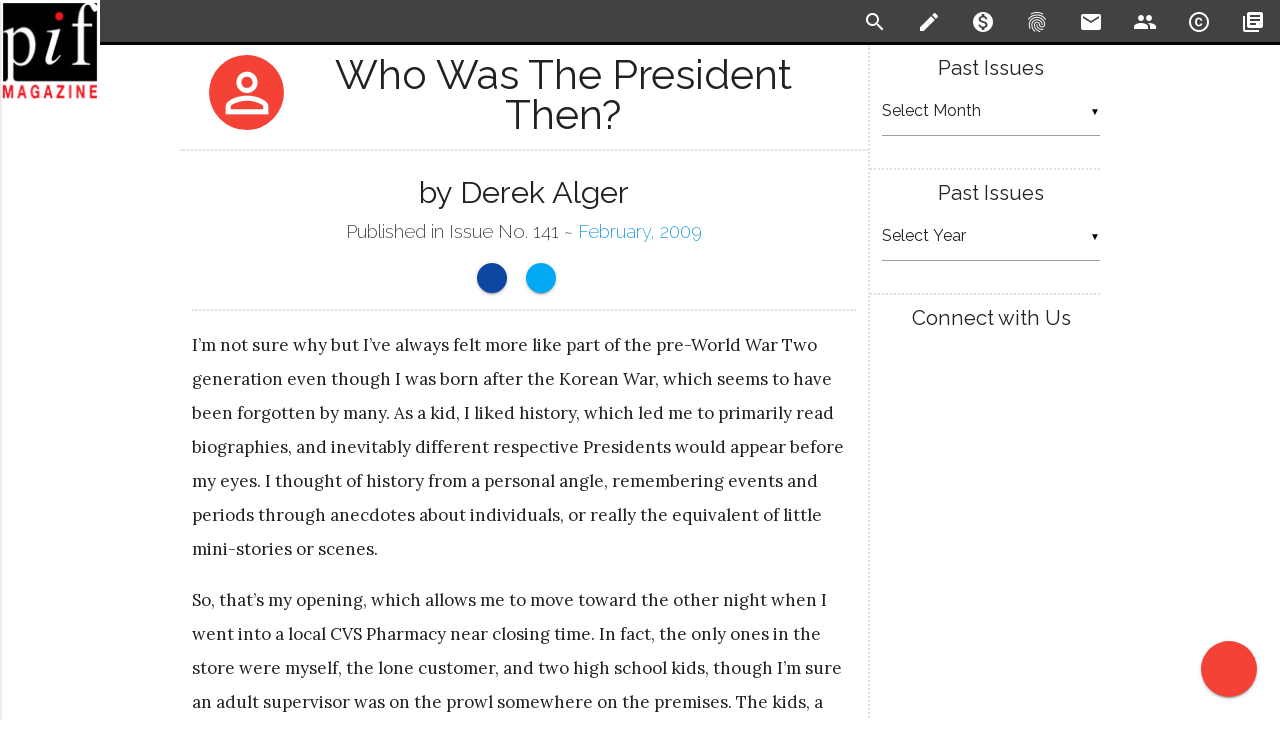

--- FILE ---
content_type: text/html; charset=UTF-8
request_url: https://www.pifmagazine.com/2009/02/who-was-the-president-then/
body_size: 14393
content:
<!DOCTYPE html>
<html>
  <head>
    <meta charset="utf-8">
    <!--Import Google Icon and Raleway Fonts-->
    <link href="https://fonts.googleapis.com/icon?family=Material+Icons" rel="stylesheet">
    <link href="https://fonts.googleapis.com/css?family=Lora:400,700|Raleway:200,400,600" rel="stylesheet">
    
    <!--HTML meta -->
    <meta name="description" content="The guy handed me my plastic bag of purchases, and I don't know why, but taking it in my left hand, I extended my right hand to shake his, only with my index finger pointing out toward him. &quot;President McKinley was assassinated in 1901,&quot; I said, adding that a guy&amp;hellip;"/>
    <!--OpenGraph -->
    <meta property="fb:app_id" content="191978087937963"/>
    <meta property="og:title" content="'Who Was The President Then?' by Derek Alger"/>
    <meta property="og:description" content="The guy handed me my plastic bag of purchases, and I don't know why, but taking it in my left hand, I extended my right hand to shake his, only with my index finger pointing out toward him. &quot;President McKinley was assassinated in 1901,&quot; I said, adding that a guy&amp;hellip;"/>
    <meta property="og:type" content="article"/>
    <meta property="og:url" content="https://www.pifmagazine.com/2009/02/who-was-the-president-then/"/>
    <meta property="og:site_name" content="Pif Magazine"/>
    <meta property="og:image" content="http://www.pifmagazine.com/wp-content/uploads/2011/12/product_image2.png"/>
    <!--TwitterGraph -->
    <meta name="twitter:card" content="summary_large_image" />
    <meta name="twitter:site" content="@pifmagazine" />
    <meta name="twitter:creator" content="@pifmagazine" />
    <meta name="twitter:title" content="'Who Was The President Then?' by Derek Alger" />
    <meta name="twitter:description" content="The guy handed me my plastic bag of purchases, and I don't know why, but taking it in my left hand, I extended my right hand to shake his, only with my index finger pointing out toward him. &quot;President McKinley was assassinated in 1901,&quot; I said, adding that a guy&amp;hellip;" />
    <meta name="twitter:image" content="http://www.pifmagazine.com/wp-content/uploads/2011/12/product_image2.png" />
    <!--JSON-LD -->
    <script type="application/ld+json">
      //<![CDATA[
        
        {
          "@context":"http://schema.org/",
          "@type":"CreativeWork",
          "author": {
            "@type": "Person",
            "name": "Derek Alger"
          },
          "creativeWorkStatus": "Published",
          "name":"Who Was The President Then?",
          "datePublished":"2009-02-05",
          "genre":"From the Editor",
          "isPartOf": {
            "@id": "Issue141",
            "@type": "PublicationIssue",
            "datePublished": "2009-02-05",
            "issueNumber": "141"
          },
          "publisher": {
            "@type":"Organization",
            "name":"Pif Magazine",
            "logo":"http://www.pifmagazine.com/wp-content/uploads/2011/12/product_image2.png",
            "url":"https://www.pifmagazine.com"
          },
          "url":"https://www.pifmagazine.com/2009/02/who-was-the-president-then/"
        }
      //]]>
    </script>    <!--Custom Meta-->
        <!-- Global site tag (gtag.js) - Google Analytics -->
    <script async src="https://www.googletagmanager.com/gtag/js?id=G-ZCET3M5ZDP"></script>
    <script>
      window.dataLayer = window.dataLayer || [];
      function gtag(){dataLayer.push(arguments);}
      gtag('js', new Date());
      gtag('config', "G-ZCET3M5ZDP");
    </script>
    <!--Default WordPress headers-->
    <title>'Who Was The President Then?' by Derek Alger - Pif Magazine</title>
<meta name='robots' content='max-image-preview:large' />
<link rel='dns-prefetch' href='//www.pifmagazine.com' />
<link rel="alternate" type="application/rss+xml" title="Pif Magazine &raquo; Who Was The President Then? Comments Feed" href="https://www.pifmagazine.com/2009/02/who-was-the-president-then/feed/" />
<link rel="alternate" title="oEmbed (JSON)" type="application/json+oembed" href="https://www.pifmagazine.com/wp-json/oembed/1.0/embed?url=https%3A%2F%2Fwww.pifmagazine.com%2F2009%2F02%2Fwho-was-the-president-then%2F" />
<link rel="alternate" title="oEmbed (XML)" type="text/xml+oembed" href="https://www.pifmagazine.com/wp-json/oembed/1.0/embed?url=https%3A%2F%2Fwww.pifmagazine.com%2F2009%2F02%2Fwho-was-the-president-then%2F&#038;format=xml" />
<style id='wp-img-auto-sizes-contain-inline-css' type='text/css'>
img:is([sizes=auto i],[sizes^="auto," i]){contain-intrinsic-size:3000px 1500px}
/*# sourceURL=wp-img-auto-sizes-contain-inline-css */
</style>
<style id='wp-emoji-styles-inline-css' type='text/css'>

	img.wp-smiley, img.emoji {
		display: inline !important;
		border: none !important;
		box-shadow: none !important;
		height: 1em !important;
		width: 1em !important;
		margin: 0 0.07em !important;
		vertical-align: -0.1em !important;
		background: none !important;
		padding: 0 !important;
	}
/*# sourceURL=wp-emoji-styles-inline-css */
</style>
<style id='wp-block-library-inline-css' type='text/css'>
:root{--wp-block-synced-color:#7a00df;--wp-block-synced-color--rgb:122,0,223;--wp-bound-block-color:var(--wp-block-synced-color);--wp-editor-canvas-background:#ddd;--wp-admin-theme-color:#007cba;--wp-admin-theme-color--rgb:0,124,186;--wp-admin-theme-color-darker-10:#006ba1;--wp-admin-theme-color-darker-10--rgb:0,107,160.5;--wp-admin-theme-color-darker-20:#005a87;--wp-admin-theme-color-darker-20--rgb:0,90,135;--wp-admin-border-width-focus:2px}@media (min-resolution:192dpi){:root{--wp-admin-border-width-focus:1.5px}}.wp-element-button{cursor:pointer}:root .has-very-light-gray-background-color{background-color:#eee}:root .has-very-dark-gray-background-color{background-color:#313131}:root .has-very-light-gray-color{color:#eee}:root .has-very-dark-gray-color{color:#313131}:root .has-vivid-green-cyan-to-vivid-cyan-blue-gradient-background{background:linear-gradient(135deg,#00d084,#0693e3)}:root .has-purple-crush-gradient-background{background:linear-gradient(135deg,#34e2e4,#4721fb 50%,#ab1dfe)}:root .has-hazy-dawn-gradient-background{background:linear-gradient(135deg,#faaca8,#dad0ec)}:root .has-subdued-olive-gradient-background{background:linear-gradient(135deg,#fafae1,#67a671)}:root .has-atomic-cream-gradient-background{background:linear-gradient(135deg,#fdd79a,#004a59)}:root .has-nightshade-gradient-background{background:linear-gradient(135deg,#330968,#31cdcf)}:root .has-midnight-gradient-background{background:linear-gradient(135deg,#020381,#2874fc)}:root{--wp--preset--font-size--normal:16px;--wp--preset--font-size--huge:42px}.has-regular-font-size{font-size:1em}.has-larger-font-size{font-size:2.625em}.has-normal-font-size{font-size:var(--wp--preset--font-size--normal)}.has-huge-font-size{font-size:var(--wp--preset--font-size--huge)}.has-text-align-center{text-align:center}.has-text-align-left{text-align:left}.has-text-align-right{text-align:right}.has-fit-text{white-space:nowrap!important}#end-resizable-editor-section{display:none}.aligncenter{clear:both}.items-justified-left{justify-content:flex-start}.items-justified-center{justify-content:center}.items-justified-right{justify-content:flex-end}.items-justified-space-between{justify-content:space-between}.screen-reader-text{border:0;clip-path:inset(50%);height:1px;margin:-1px;overflow:hidden;padding:0;position:absolute;width:1px;word-wrap:normal!important}.screen-reader-text:focus{background-color:#ddd;clip-path:none;color:#444;display:block;font-size:1em;height:auto;left:5px;line-height:normal;padding:15px 23px 14px;text-decoration:none;top:5px;width:auto;z-index:100000}html :where(.has-border-color){border-style:solid}html :where([style*=border-top-color]){border-top-style:solid}html :where([style*=border-right-color]){border-right-style:solid}html :where([style*=border-bottom-color]){border-bottom-style:solid}html :where([style*=border-left-color]){border-left-style:solid}html :where([style*=border-width]){border-style:solid}html :where([style*=border-top-width]){border-top-style:solid}html :where([style*=border-right-width]){border-right-style:solid}html :where([style*=border-bottom-width]){border-bottom-style:solid}html :where([style*=border-left-width]){border-left-style:solid}html :where(img[class*=wp-image-]){height:auto;max-width:100%}:where(figure){margin:0 0 1em}html :where(.is-position-sticky){--wp-admin--admin-bar--position-offset:var(--wp-admin--admin-bar--height,0px)}@media screen and (max-width:600px){html :where(.is-position-sticky){--wp-admin--admin-bar--position-offset:0px}}

/*# sourceURL=wp-block-library-inline-css */
</style><style id='global-styles-inline-css' type='text/css'>
:root{--wp--preset--aspect-ratio--square: 1;--wp--preset--aspect-ratio--4-3: 4/3;--wp--preset--aspect-ratio--3-4: 3/4;--wp--preset--aspect-ratio--3-2: 3/2;--wp--preset--aspect-ratio--2-3: 2/3;--wp--preset--aspect-ratio--16-9: 16/9;--wp--preset--aspect-ratio--9-16: 9/16;--wp--preset--color--black: #000000;--wp--preset--color--cyan-bluish-gray: #abb8c3;--wp--preset--color--white: #ffffff;--wp--preset--color--pale-pink: #f78da7;--wp--preset--color--vivid-red: #cf2e2e;--wp--preset--color--luminous-vivid-orange: #ff6900;--wp--preset--color--luminous-vivid-amber: #fcb900;--wp--preset--color--light-green-cyan: #7bdcb5;--wp--preset--color--vivid-green-cyan: #00d084;--wp--preset--color--pale-cyan-blue: #8ed1fc;--wp--preset--color--vivid-cyan-blue: #0693e3;--wp--preset--color--vivid-purple: #9b51e0;--wp--preset--gradient--vivid-cyan-blue-to-vivid-purple: linear-gradient(135deg,rgb(6,147,227) 0%,rgb(155,81,224) 100%);--wp--preset--gradient--light-green-cyan-to-vivid-green-cyan: linear-gradient(135deg,rgb(122,220,180) 0%,rgb(0,208,130) 100%);--wp--preset--gradient--luminous-vivid-amber-to-luminous-vivid-orange: linear-gradient(135deg,rgb(252,185,0) 0%,rgb(255,105,0) 100%);--wp--preset--gradient--luminous-vivid-orange-to-vivid-red: linear-gradient(135deg,rgb(255,105,0) 0%,rgb(207,46,46) 100%);--wp--preset--gradient--very-light-gray-to-cyan-bluish-gray: linear-gradient(135deg,rgb(238,238,238) 0%,rgb(169,184,195) 100%);--wp--preset--gradient--cool-to-warm-spectrum: linear-gradient(135deg,rgb(74,234,220) 0%,rgb(151,120,209) 20%,rgb(207,42,186) 40%,rgb(238,44,130) 60%,rgb(251,105,98) 80%,rgb(254,248,76) 100%);--wp--preset--gradient--blush-light-purple: linear-gradient(135deg,rgb(255,206,236) 0%,rgb(152,150,240) 100%);--wp--preset--gradient--blush-bordeaux: linear-gradient(135deg,rgb(254,205,165) 0%,rgb(254,45,45) 50%,rgb(107,0,62) 100%);--wp--preset--gradient--luminous-dusk: linear-gradient(135deg,rgb(255,203,112) 0%,rgb(199,81,192) 50%,rgb(65,88,208) 100%);--wp--preset--gradient--pale-ocean: linear-gradient(135deg,rgb(255,245,203) 0%,rgb(182,227,212) 50%,rgb(51,167,181) 100%);--wp--preset--gradient--electric-grass: linear-gradient(135deg,rgb(202,248,128) 0%,rgb(113,206,126) 100%);--wp--preset--gradient--midnight: linear-gradient(135deg,rgb(2,3,129) 0%,rgb(40,116,252) 100%);--wp--preset--font-size--small: 13px;--wp--preset--font-size--medium: 20px;--wp--preset--font-size--large: 36px;--wp--preset--font-size--x-large: 42px;--wp--preset--spacing--20: 0.44rem;--wp--preset--spacing--30: 0.67rem;--wp--preset--spacing--40: 1rem;--wp--preset--spacing--50: 1.5rem;--wp--preset--spacing--60: 2.25rem;--wp--preset--spacing--70: 3.38rem;--wp--preset--spacing--80: 5.06rem;--wp--preset--shadow--natural: 6px 6px 9px rgba(0, 0, 0, 0.2);--wp--preset--shadow--deep: 12px 12px 50px rgba(0, 0, 0, 0.4);--wp--preset--shadow--sharp: 6px 6px 0px rgba(0, 0, 0, 0.2);--wp--preset--shadow--outlined: 6px 6px 0px -3px rgb(255, 255, 255), 6px 6px rgb(0, 0, 0);--wp--preset--shadow--crisp: 6px 6px 0px rgb(0, 0, 0);}:where(.is-layout-flex){gap: 0.5em;}:where(.is-layout-grid){gap: 0.5em;}body .is-layout-flex{display: flex;}.is-layout-flex{flex-wrap: wrap;align-items: center;}.is-layout-flex > :is(*, div){margin: 0;}body .is-layout-grid{display: grid;}.is-layout-grid > :is(*, div){margin: 0;}:where(.wp-block-columns.is-layout-flex){gap: 2em;}:where(.wp-block-columns.is-layout-grid){gap: 2em;}:where(.wp-block-post-template.is-layout-flex){gap: 1.25em;}:where(.wp-block-post-template.is-layout-grid){gap: 1.25em;}.has-black-color{color: var(--wp--preset--color--black) !important;}.has-cyan-bluish-gray-color{color: var(--wp--preset--color--cyan-bluish-gray) !important;}.has-white-color{color: var(--wp--preset--color--white) !important;}.has-pale-pink-color{color: var(--wp--preset--color--pale-pink) !important;}.has-vivid-red-color{color: var(--wp--preset--color--vivid-red) !important;}.has-luminous-vivid-orange-color{color: var(--wp--preset--color--luminous-vivid-orange) !important;}.has-luminous-vivid-amber-color{color: var(--wp--preset--color--luminous-vivid-amber) !important;}.has-light-green-cyan-color{color: var(--wp--preset--color--light-green-cyan) !important;}.has-vivid-green-cyan-color{color: var(--wp--preset--color--vivid-green-cyan) !important;}.has-pale-cyan-blue-color{color: var(--wp--preset--color--pale-cyan-blue) !important;}.has-vivid-cyan-blue-color{color: var(--wp--preset--color--vivid-cyan-blue) !important;}.has-vivid-purple-color{color: var(--wp--preset--color--vivid-purple) !important;}.has-black-background-color{background-color: var(--wp--preset--color--black) !important;}.has-cyan-bluish-gray-background-color{background-color: var(--wp--preset--color--cyan-bluish-gray) !important;}.has-white-background-color{background-color: var(--wp--preset--color--white) !important;}.has-pale-pink-background-color{background-color: var(--wp--preset--color--pale-pink) !important;}.has-vivid-red-background-color{background-color: var(--wp--preset--color--vivid-red) !important;}.has-luminous-vivid-orange-background-color{background-color: var(--wp--preset--color--luminous-vivid-orange) !important;}.has-luminous-vivid-amber-background-color{background-color: var(--wp--preset--color--luminous-vivid-amber) !important;}.has-light-green-cyan-background-color{background-color: var(--wp--preset--color--light-green-cyan) !important;}.has-vivid-green-cyan-background-color{background-color: var(--wp--preset--color--vivid-green-cyan) !important;}.has-pale-cyan-blue-background-color{background-color: var(--wp--preset--color--pale-cyan-blue) !important;}.has-vivid-cyan-blue-background-color{background-color: var(--wp--preset--color--vivid-cyan-blue) !important;}.has-vivid-purple-background-color{background-color: var(--wp--preset--color--vivid-purple) !important;}.has-black-border-color{border-color: var(--wp--preset--color--black) !important;}.has-cyan-bluish-gray-border-color{border-color: var(--wp--preset--color--cyan-bluish-gray) !important;}.has-white-border-color{border-color: var(--wp--preset--color--white) !important;}.has-pale-pink-border-color{border-color: var(--wp--preset--color--pale-pink) !important;}.has-vivid-red-border-color{border-color: var(--wp--preset--color--vivid-red) !important;}.has-luminous-vivid-orange-border-color{border-color: var(--wp--preset--color--luminous-vivid-orange) !important;}.has-luminous-vivid-amber-border-color{border-color: var(--wp--preset--color--luminous-vivid-amber) !important;}.has-light-green-cyan-border-color{border-color: var(--wp--preset--color--light-green-cyan) !important;}.has-vivid-green-cyan-border-color{border-color: var(--wp--preset--color--vivid-green-cyan) !important;}.has-pale-cyan-blue-border-color{border-color: var(--wp--preset--color--pale-cyan-blue) !important;}.has-vivid-cyan-blue-border-color{border-color: var(--wp--preset--color--vivid-cyan-blue) !important;}.has-vivid-purple-border-color{border-color: var(--wp--preset--color--vivid-purple) !important;}.has-vivid-cyan-blue-to-vivid-purple-gradient-background{background: var(--wp--preset--gradient--vivid-cyan-blue-to-vivid-purple) !important;}.has-light-green-cyan-to-vivid-green-cyan-gradient-background{background: var(--wp--preset--gradient--light-green-cyan-to-vivid-green-cyan) !important;}.has-luminous-vivid-amber-to-luminous-vivid-orange-gradient-background{background: var(--wp--preset--gradient--luminous-vivid-amber-to-luminous-vivid-orange) !important;}.has-luminous-vivid-orange-to-vivid-red-gradient-background{background: var(--wp--preset--gradient--luminous-vivid-orange-to-vivid-red) !important;}.has-very-light-gray-to-cyan-bluish-gray-gradient-background{background: var(--wp--preset--gradient--very-light-gray-to-cyan-bluish-gray) !important;}.has-cool-to-warm-spectrum-gradient-background{background: var(--wp--preset--gradient--cool-to-warm-spectrum) !important;}.has-blush-light-purple-gradient-background{background: var(--wp--preset--gradient--blush-light-purple) !important;}.has-blush-bordeaux-gradient-background{background: var(--wp--preset--gradient--blush-bordeaux) !important;}.has-luminous-dusk-gradient-background{background: var(--wp--preset--gradient--luminous-dusk) !important;}.has-pale-ocean-gradient-background{background: var(--wp--preset--gradient--pale-ocean) !important;}.has-electric-grass-gradient-background{background: var(--wp--preset--gradient--electric-grass) !important;}.has-midnight-gradient-background{background: var(--wp--preset--gradient--midnight) !important;}.has-small-font-size{font-size: var(--wp--preset--font-size--small) !important;}.has-medium-font-size{font-size: var(--wp--preset--font-size--medium) !important;}.has-large-font-size{font-size: var(--wp--preset--font-size--large) !important;}.has-x-large-font-size{font-size: var(--wp--preset--font-size--x-large) !important;}
/*# sourceURL=global-styles-inline-css */
</style>

<style id='classic-theme-styles-inline-css' type='text/css'>
/*! This file is auto-generated */
.wp-block-button__link{color:#fff;background-color:#32373c;border-radius:9999px;box-shadow:none;text-decoration:none;padding:calc(.667em + 2px) calc(1.333em + 2px);font-size:1.125em}.wp-block-file__button{background:#32373c;color:#fff;text-decoration:none}
/*# sourceURL=/wp-includes/css/classic-themes.min.css */
</style>
<link rel='stylesheet' id='literalize-style-css' href='https://www.pifmagazine.com/wp-content/themes/literalize/style.css?ver=1.6.10' type='text/css' media='all' />
<link rel='stylesheet' id='dashicons-css' href='https://www.pifmagazine.com/wp-includes/css/dashicons.min.css?ver=6.9' type='text/css' media='all' />
<script type="text/javascript" src="https://www.pifmagazine.com/wp-includes/js/jquery/jquery.min.js?ver=3.7.1" id="jquery-core-js"></script>
<script type="text/javascript" src="https://www.pifmagazine.com/wp-includes/js/jquery/jquery-migrate.min.js?ver=3.4.1" id="jquery-migrate-js"></script>
<script type="text/javascript" src="https://www.pifmagazine.com/wp-content/themes/literalize/js/literalize.js?ver=1.6.10" id="literalize-js-js"></script>
<link rel="https://api.w.org/" href="https://www.pifmagazine.com/wp-json/" /><link rel="alternate" title="JSON" type="application/json" href="https://www.pifmagazine.com/wp-json/wp/v2/posts/908" /><link rel="EditURI" type="application/rsd+xml" title="RSD" href="https://www.pifmagazine.com/xmlrpc.php?rsd" />
<meta name="generator" content="WordPress 6.9" />
<link rel="canonical" href="https://www.pifmagazine.com/2009/02/who-was-the-president-then/" />
<link rel='shortlink' href='https://www.pifmagazine.com/?p=908' />
<link id='MediaRSS' rel='alternate' type='application/rss+xml' title='NextGEN Gallery RSS Feed' href='https://www.pifmagazine.com/wp-content/plugins/nextgen-gallery/src/Legacy/xml/media-rss.php' />
<link rel="icon" href="https://www.pifmagazine.com/wp-content/uploads/2016/12/PifImage1-144x144.png" sizes="32x32" />
<link rel="icon" href="https://www.pifmagazine.com/wp-content/uploads/2016/12/PifImage1.png" sizes="192x192" />
<link rel="apple-touch-icon" href="https://www.pifmagazine.com/wp-content/uploads/2016/12/PifImage1.png" />
<meta name="msapplication-TileImage" content="https://www.pifmagazine.com/wp-content/uploads/2016/12/PifImage1.png" />
    <link rel="shortcut icon" href="http://www.pifmagazine.com/wp-content/uploads/2013/10/Favicon2.png"/>
    <!--Let browser know website is optimized for mobile-->
    <meta name="viewport" content="width=device-width, initial-scale=1.0"/>
    <style>
      /* Fixed Footer */
      body {
        display: flex;
        min-height: 100vh;
        flex-direction: column;
      }
      main {
        flex: 1 0 auto;
      }
    </style>

    <script type="text/javascript">
      (function(e,t){var n=e.amplitude||{_q:[],_iq:{}};var r=t.createElement("script")
      ;r.type="text/javascript";r.async=true
      ;r.src="https://cdn.amplitude.com/libs/amplitude-4.2.1-min.gz.js"
      ;r.onload=function(){if(e.amplitude.runQueuedFunctions){
      e.amplitude.runQueuedFunctions()}else{
      console.log("[Amplitude] Error: could not load SDK")}}
      ;var i=t.getElementsByTagName("script")[0];i.parentNode.insertBefore(r,i)
      ;function s(e,t){e.prototype[t]=function(){
      this._q.push([t].concat(Array.prototype.slice.call(arguments,0)));return this}}
      var o=function(){this._q=[];return this}
      ;var a=["add","append","clearAll","prepend","set","setOnce","unset"]
      ;for(var u=0;u<a.length;u++){s(o,a[u])}n.Identify=o;var c=function(){this._q=[]
      ;return this}
      ;var l=["setProductId","setQuantity","setPrice","setRevenueType","setEventProperties"]
      ;for(var p=0;p<l.length;p++){s(c,l[p])}n.Revenue=c
      ;var d=["init","logEvent","logRevenue","setUserId","setUserProperties","setOptOut",
      "setVersionName","setDomain","setDeviceId","setGlobalUserProperties","identify",
      "clearUserProperties","setGroup","logRevenueV2","regenerateDeviceId","logEventWithTimestamp",
      "logEventWithGroups","setSessionId","resetSessionId"]
      ;function v(e){function t(t){e[t]=function(){
      e._q.push([t].concat(Array.prototype.slice.call(arguments,0)))}}
      for(var n=0;n<d.length;n++){t(d[n])}}v(n);n.getInstance=function(e){
      e=(!e||e.length===0?"$default_instance":e).toLowerCase()
      ;if(!n._iq.hasOwnProperty(e)){n._iq[e]={_q:[]};v(n._iq[e])}return n._iq[e]}
      ;e.amplitude=n})(window,document);

      amplitude.getInstance().init("27602df93b6c56742b9c00aea2d937c4");
    </script>
  </head>

  <body>
    <header>
      <ul class="side-nav" id="literalize-mobile-menu">    <li>
      <a href="/" rel="bookmark"><i class="material-icons">home</i>Home</a>
    </li><li><a href="/submission-guidelines" rel="bookmark"><i class="material-icons">create</i>Submission Guidelines</a></li><li><a href="/donate" rel="bookmark"><i class="material-icons">monetization_on</i>Support Pif Magazine</a></li><li><a href="/about" rel="bookmark"><i class="material-icons">fingerprint</i>About Pif</a></li><li><a href="/contact-us" rel="bookmark"><i class="material-icons">email</i>Contact Us</a></li><li><a href="/masthead" rel="bookmark"><i class="material-icons">people</i>Masthead</a></li><li><a href="/copyright" rel="license"><i class="material-icons">copyright</i>Copyright Notice</a></li><li><a href="/archives" rel="bookmark"><i class="material-icons">library_books</i>Archives</a></li></ul>      <div class="navbar-fixed">
        <nav>
          <div class="nav-wrapper">
            <a href="/" class="brand-logo">
                            <img src='https://www.pifmagazine.com/wp-content/themes/literalize/images/logo.png'/>
              <span>Pif Magazine</span>
            </a>
            <a href="#" data-activates="literalize-mobile-menu" class="button-collapse"><i class="material-icons">menu</i></a>
            <ul class="right hide-on-med-and-down flat-list">    <li>
      <a id="toggle-search" href="#!" class="tooltipped" data-position="bottom" data-delay="25" data-tooltip="Search" rel='search'>
        <i class="material-icons">search</i>
      </a>
    </li><li><a href="/submission-guidelines" class="tooltipped" data-position="bottom" data-delay="25" data-tooltip="Submission Guidelines" rel="bookmark"><i class="material-icons">create</i></a></li><li><a href="/donate" class="tooltipped" data-position="bottom" data-delay="25" data-tooltip="Support Pif Magazine" rel="bookmark"><i class="material-icons">monetization_on</i></a></li><li><a href="/about" class="tooltipped" data-position="bottom" data-delay="25" data-tooltip="About Pif" rel="bookmark"><i class="material-icons">fingerprint</i></a></li><li><a href="/contact-us" class="tooltipped" data-position="bottom" data-delay="25" data-tooltip="Contact Us" rel="bookmark"><i class="material-icons">email</i></a></li><li><a href="/masthead" class="tooltipped" data-position="bottom" data-delay="25" data-tooltip="Masthead" rel="bookmark"><i class="material-icons">people</i></a></li><li><a href="/copyright" class="tooltipped" data-position="bottom" data-delay="25" data-tooltip="Copyright Notice" rel="license"><i class="material-icons">copyright</i></a></li><li><a href="/archives" class="tooltipped" data-position="bottom" data-delay="25" data-tooltip="Archives" rel="bookmark"><i class="material-icons">library_books</i></a></li></ul>          </div>
          <!-- Start Search Drop-Down -->
          <div id="search" class="row white-text grey darken-3" >
            <div class="container">
              <form method="get" id="searchform" action="https://www.pifmagazine.com">
                <input id="s" type="text" name='s' />
              </form>
            </div>
          </div>
          <!-- END Search Drop-Down -->
        </nav>
      </div>
    </header>
    <main>
      <!-- Page Layout here -->
      <div class='container'>
        <div class="row">
          <!-- Start Main Content  Column -->
          <div class="col s12 m9 l9 content">
<!-- END of HEADER BLOCK -->

<!-- START DEFAULT template -->
	
	<!-- Buttons -->
<div class="fixed-action-btn click-to-toggle social">
  <a class="btn-floating btn-large red" data-btn='share' data-btn-context='fab' data-btn-path='/2009/02/who-was-the-president-then/'>
    <i class="dashicons dashicons-share medium"></i>
  </a>
  <ul class="flat-list">
        <li>
      <a href='#' class="btn-floating blue darken-4 waves-effect waves-light" data-btn='share-facebook' data-btn-context='fab' data-btn-path='/2009/02/who-was-the-president-then/'>
        <i class="dashicons dashicons-facebook-alt"></i>
      </a>
    </li>
    <li>
      <a id='twitter-share' href='https://twitter.com/intent/tweet?text=%23NowReading+%27Who+Was+The+President+Then%3F%27+by+Derek+Alger+on+%40PifMagazine&hashtags=editor&url=https%3A%2F%2Fwww.pifmagazine.com%2F2009%2F02%2Fwho-was-the-president-then%2F' class="btn-floating light-blue waves-effect waves-light" data-btn='share-twitter' data-btn-context='fab' data-btn-path='/2009/02/who-was-the-president-then/'>
        <i class="dashicons dashicons-twitter"></i>
      </a>
    </li>
    <li>
      <a href='/donate' class="btn-floating green waves-effect waves-light" data-btn='donate' data-btn-context='fab' data-btn-path='/donate'>
        <i class="material-icons">attach_money</i>
      </a>
    </li>
    <li>
      <a href="mailto:editor@pifmagazine.com?subject=Who+Was+The+President+Then%3F" target="_blank" class="btn-floating orange waves-effect waves-light" data-btn='email-editor' data-btn-context='fab' data-btn-path='/2009/02/who-was-the-president-then/'>
        <i class="material-icons">email</i>
      </a>
    </li>
  <!-- <li><a class="btn-floating yellow darken-1 waves-effect waves-light"><i class="material-icons">comment</i></a></li>
  <li><a class="btn-floating green waves-effect waves-light"><i class="material-icons">favorite</i></a></li> -->
  </ul>
</div>
<!-- END Buttons -->
  <div class='row'>
   <div class="col s12 m12 l12 page-title article ">
           <a href="https://www.pifmagazine.com/category/editor/" class="tooltipped" data-position="bottom" data-delay="25" data-tooltip="Read More From the Editor">
        <span class="title-bloom valign"><i class="material-icons medium">perm_identity</i></span>
      </a>
     <span class="title-label valign medium">Who Was The President Then?</span>
   </div>
  </div><div class='row'>
  <div class="col s12 article">
    <h3 class='center-align'>
      by       Derek Alger    </h3>
    <h5 class='center-align'>
      Published in Issue No. 141 ~
      <a href='/2009/02/' rel='bookmark' title='Issue No. 141'>
        February, 2009      </a>
    </h5>
    <div class='horizontal'>
      <ul class="flat-list">
                <li>
          <a href='#' class="tooltipped btn-floating btn-small blue darken-4 waves-effect waves-light" data-btn='share-facebook' data-btn-context='titlebox' data-btn-path='/2009/02/who-was-the-president-then/' data-position="bottom" data-delay="25" data-tooltip="Share on Facebook">
            <i class="dashicons dashicons-facebook-alt"></i>
          </a>
        </li>
        <li>
          <a id='twitter-share' href='https://twitter.com/intent/tweet?text=%23NowReading+%27Who+Was+The+President+Then%3F%27+by+Derek+Alger+on+%40PifMagazine&hashtags=editor&url=https%3A%2F%2Fwww.pifmagazine.com%2F2009%2F02%2Fwho-was-the-president-then%2F' class="tooltipped btn-floating btn-small light-blue waves-effect waves-light" data-btn='share-twitter' data-btn-context='titlebox' data-btn-path='/2009/02/who-was-the-president-then/' data-position="bottom" data-delay="25" data-tooltip="Share on Twitter">
            <i class="dashicons dashicons-twitter"></i>
          </a>
        </li>
      </ul>
    </div>
    <article id="post-908" class="editor">
      <!-- <h2 class='center-align'>Who Was The President Then?</h2> -->
<p>I&#8217;m not sure why but I&#8217;ve always felt more like part of the pre-World War Two generation even though I was born after the Korean War, which seems to have been forgotten by many. As a kid, I liked history, which led me to primarily read biographies, and inevitably different respective Presidents would appear before my eyes. I thought of history from a personal angle, remembering events and periods through anecdotes about individuals, or really the equivalent of little mini-stories or scenes.</p>
<p>So, that&#8217;s my opening, which allows me to move toward the other night when I went into a local CVS Pharmacy near closing time. In fact, the only ones in the store were myself, the lone customer, and two high school kids, though I&#8217;m sure an adult supervisor was on the prowl somewhere on the premises. The kids, a male and a female, were each behind a cash register. I was summoned over to pay by the guy, who obviously was attracted to the girl, who was taller than him and seemed to like his awkward flirting.</p>
<p>They were talking to each other, as my sale was being tallied up, gabbing about an upcoming history exam. I asked the guy what period of history he was studying and he shrugged, lowering his head, and mumbling, &#8220;I don&#8217;t know.&#8221; The girl jumped in and said, &#8220;American history,&#8221; and I again asked which period, and the guy, in an effort to impress the girl, attempted an answer, &#8220;Well, you know, before &#8230; not like today, but in the past â€¦ sometime before, you know, current stuff.&#8221;</p>
<p>&#8220;The girl cut in, &#8220;I really like history,&#8221; causing the boy to frown. &#8220;We&#8217;re studying the early century,&#8221; the girl continued. &#8220;The 1900&#8217;s, no really, the 1890&#8217;s, around that period,&#8221; she elaborated.</p>
<p>The guy handed me my plastic bag of purchases, and I don&#8217;t know why, but taking it in my left hand, I extended my right hand to shake his, only with my index finger pointing out toward him.</p>
<p>&#8220;President McKinley was assassinated in 1901,&#8221; I said, adding that a guy came up to him with a bandaged hand concealing a gun and when McKinley reached out to shake hands, he was shot twice.</p>
<p>That got the male cashier&#8217;s attention for a moment.</p>
<p>&#8220;If McKinley hadn&#8217;t been assassinated, Teddy Roosevelt might never have been President,&#8221; I said. &#8220;They wanted Roosevelt as Vice President to get him out of the way.&#8221;</p>
<p>I didn&#8217;t bother to try and explain who &#8220;they&#8221; were and both cashiers dismissed my contention that the Vice Presidency could ever be a form of powerless exile, but it didn&#8217;t matter, the assassination story, or anecdote, grabbed their attention.</p>
<p>&#8220;History can be interesting,&#8221; I told the male cashier, who seemed less than convinced. &#8220;What if your teacher told you what I just did? Do you think it would be more interesting?&#8221;</p>
<p>Of course, I&#8217;m not a history teacher, and I know how much I don&#8217;t know, and I didn&#8217;t mention the anarchist who killed McKinley, although I knew his name was Leon, but wasn&#8217;t completely sure of the spelling of his last name, which I looked up when I got home and I turned out to be right. And I remembered that McKinley was shot in Buffalo, but I also was aware that I would have to look material up if I was going to speak about President Garfield&#8217;s assassination in 1881 with any specificity.</p>
<p>When I was ten, for Christmas, my parents gave me a record named <em>&#8220;Sing a Song of Presidents&#8221;</em> by the Serendipity Singers, I think, in which each President was presented in order with a patriotic song, no small trick, given the facts surrounding many administrations.</p>
<p>It was useful, though, as I played the record over and over, and learned the words to most of the songs, except for maybe FDR, which sounded like an aria from an opera. Abraham Lincoln was hailed with new words to the <em>Battle Hymn of the Republic,</em> and I remember for Warren G. Harding, the most significant line was, &#8220;He was handsome and tall with a genial smile,&#8221; which I suppose was a positive attribute when there weren&#8217;t many amidst the Teapot Dome Scandal, and many said Harding&#8217;s best move was dying at the right time.</p>
<p>In college, most of the courses I took were either English or history, and one year, in particular, I was in a class on the <em>Frontier in American History</em>, starting from about the time of the Louisianna Purchase and continuing on through Manifest Destiny and the Mexican American War, with about twelve other students. The teacher was a nice enough guy, and he knew his stuff, and though my attendance was pretty good, I suppose, I felt bad I never took the course that seriously. But I was young and had no idea what I was going to do with my future, and I engaged in practices not exactly in my own self-interest, mostly drinking more than I should have on a number of occasions.</p>
<p>One day in class, no one was paying much attention, and it was more blatant than usual, and the teacher, in frustration, took exception. He glared at us and challenged us, stating, &#8220;You think you&#8217;re all so smart, I bet you can&#8217;t even name the Presidents of the United States in order.&#8221;</p>
<p>And, so we started. The teacher said, &#8220;One,&#8221; and the 12 of us replied in unison, &#8220;George Washington.&#8221; And everyone knew the first three Presidents, and then people started dropping out. We got to seven, and three of us said, &#8220;Andrew Jackson.&#8221; Then eight, and myself and another guy, said, &#8220;Martin Van Buren.&#8221;</p>
<p>The big moment came when the teacher said, &#8220;nine&#8221; and was greeted with complete silence, a smug smile of victory slipping across his face. I couldn&#8217;t help it, not only did I remember the record <em>&#8220;Sing a Song of Presidents,&#8221;</em> but I also recalled the exact rhyme extolling the virtues of the ninth President. I can&#8217;t sing, so I didn&#8217;t try, I simply repeated the words I had heard so many times as a kid.</p>
<p>&#8220;One short month from inaugural day, William Henry Harrison passed away,</p>
<p>But Harrison knew what democracy meant, he was our ninth President.&#8221;</p>
<p>I think I eventually received a B in the course, but on that particular day, I forget whether the teacher was amused or wanted to kill me. I do know, it&#8217;s a good two lines by which to remember William Henry Harrison, but I suspect no one in the class did.</p>
<p>A few years later, after graduating college, and working as an orderly in a hospital, I was in Sabino&#8217;s bar one night in northern New Jersey, not far from the George Washington Bridge, and the bartender, Glenn, a young exiled English professor from Fordham, was asking each patron, where appropriate, a trivia question about American Presidents. I sat at the bar with my mug of beer before me, preparing to verbally pounce and win the day.</p>
<p>Glenn, a cheerful, bulky guy, said, &#8220;There have been three Presidents whose last name has four letters in it. Name them?&#8221;</p>
<p>I immediately said, &#8220;James Polk and Howard Taft.&#8221; And then I was stumped. I kept running the list of Presidents through my head, using all the associative tricks to try and get me through them in order, but no luck, this was impossible, I couldn&#8217;t come up with the third. I finally accepted defeat, ordered another beer, and prepared for the answer, genuinely curious, and also confused.</p>
<p>Glenn laughed. &#8220;You&#8217;re the only one who got Polk and Taft.&#8221;</p>
<p>&#8220;Which President did I miss?&#8221;</p>
<p>&#8220;Gerald Ford.&#8221; Glenn&#8217;s face brightened with hilarity. &#8220;Our current President. The one everyone else got right away.&#8221;</p>
<p>I should add, since then, father and son, George Bush, could be added to the four letter list, but perhaps some would prefer to forget the previous Presidency before Barack Obama was sworn in as the 44th President.</p>
    </article>
  </div>
</div>
<div class='row comments'>
  <div class="col s12">
    
<!-- You can start editing here. -->


			<!-- If comments are open, but there are no comments. -->

	
	<div id="respond" class="comment-respond">
		<h3 id="reply-title" class="comment-reply-title">Leave a Reply</h3><form action="https://www.pifmagazine.com/wp-comments-post.php" method="post" id="commentform" class="comment-form"><p class="comment-notes"><span id="email-notes">Your email address will not be published.</span> <span class="required-field-message">Required fields are marked <span class="required">*</span></span></p><p class="comment-form-comment"><label for="comment">Comment <span class="required">*</span></label> <textarea id="comment" name="comment" cols="45" rows="8" maxlength="65525" required="required"></textarea></p><p class="comment-form-author"><label for="author">Name <span class="required">*</span></label> <input id="author" name="author" type="text" value="" size="30" maxlength="245" autocomplete="name" required="required" /></p>
<p class="comment-form-email"><label for="email">Email <span class="required">*</span></label> <input id="email" name="email" type="text" value="" size="30" maxlength="100" aria-describedby="email-notes" autocomplete="email" required="required" /></p>
<p class="comment-form-url"><label for="url">Website</label> <input id="url" name="url" type="text" value="" size="30" maxlength="200" autocomplete="url" /></p>
<p class="form-submit"><input name="submit" type="submit" id="submit" class="submit" value="Post Comment" /> <input type='hidden' name='comment_post_ID' value='908' id='comment_post_ID' />
<input type='hidden' name='comment_parent' id='comment_parent' value='0' />
</p><p style="display: none;"><input type="hidden" id="akismet_comment_nonce" name="akismet_comment_nonce" value="31e8b58562" /></p><p style="display: none !important;" class="akismet-fields-container" data-prefix="ak_"><label>&#916;<textarea name="ak_hp_textarea" cols="45" rows="8" maxlength="100"></textarea></label><input type="hidden" id="ak_js_1" name="ak_js" value="238"/><script>document.getElementById( "ak_js_1" ).setAttribute( "value", ( new Date() ).getTime() );</script></p></form>	</div><!-- #respond -->
	  </div>
</div>
<!-- END OF DEFAULT BLOCK -->

<!-- START OF STATIC FOOTER -->
</div>
<!-- Start Side Nav -->
<div class="col s12 m3 l3 content sidebar">
<div class="row"><div class="col s12"><h4>Past Issues</h4>		<label class="screen-reader-text" for="archives-dropdown-3">Past Issues</label>
		<select id="archives-dropdown-3" name="archive-dropdown">
			
			<option value="">Select Month</option>
				<option value='https://www.pifmagazine.com/2022/03/'> March 2022 </option>
	<option value='https://www.pifmagazine.com/2022/02/'> February 2022 </option>
	<option value='https://www.pifmagazine.com/2022/01/'> January 2022 </option>
	<option value='https://www.pifmagazine.com/2021/12/'> December 2021 </option>
	<option value='https://www.pifmagazine.com/2021/11/'> November 2021 </option>
	<option value='https://www.pifmagazine.com/2021/10/'> October 2021 </option>
	<option value='https://www.pifmagazine.com/2021/09/'> September 2021 </option>
	<option value='https://www.pifmagazine.com/2021/08/'> August 2021 </option>
	<option value='https://www.pifmagazine.com/2021/07/'> July 2021 </option>
	<option value='https://www.pifmagazine.com/2021/06/'> June 2021 </option>
	<option value='https://www.pifmagazine.com/2021/05/'> May 2021 </option>
	<option value='https://www.pifmagazine.com/2021/04/'> April 2021 </option>
	<option value='https://www.pifmagazine.com/2021/03/'> March 2021 </option>
	<option value='https://www.pifmagazine.com/2021/02/'> February 2021 </option>
	<option value='https://www.pifmagazine.com/2021/01/'> January 2021 </option>
	<option value='https://www.pifmagazine.com/2020/12/'> December 2020 </option>
	<option value='https://www.pifmagazine.com/2020/11/'> November 2020 </option>
	<option value='https://www.pifmagazine.com/2020/10/'> October 2020 </option>
	<option value='https://www.pifmagazine.com/2020/09/'> September 2020 </option>
	<option value='https://www.pifmagazine.com/2020/08/'> August 2020 </option>
	<option value='https://www.pifmagazine.com/2020/07/'> July 2020 </option>
	<option value='https://www.pifmagazine.com/2020/06/'> June 2020 </option>
	<option value='https://www.pifmagazine.com/2020/05/'> May 2020 </option>
	<option value='https://www.pifmagazine.com/2020/04/'> April 2020 </option>
	<option value='https://www.pifmagazine.com/2020/03/'> March 2020 </option>
	<option value='https://www.pifmagazine.com/2020/02/'> February 2020 </option>
	<option value='https://www.pifmagazine.com/2020/01/'> January 2020 </option>
	<option value='https://www.pifmagazine.com/2019/12/'> December 2019 </option>
	<option value='https://www.pifmagazine.com/2019/11/'> November 2019 </option>
	<option value='https://www.pifmagazine.com/2019/10/'> October 2019 </option>
	<option value='https://www.pifmagazine.com/2019/09/'> September 2019 </option>
	<option value='https://www.pifmagazine.com/2019/08/'> August 2019 </option>
	<option value='https://www.pifmagazine.com/2019/07/'> July 2019 </option>
	<option value='https://www.pifmagazine.com/2019/06/'> June 2019 </option>
	<option value='https://www.pifmagazine.com/2019/05/'> May 2019 </option>
	<option value='https://www.pifmagazine.com/2019/04/'> April 2019 </option>
	<option value='https://www.pifmagazine.com/2019/03/'> March 2019 </option>
	<option value='https://www.pifmagazine.com/2019/02/'> February 2019 </option>
	<option value='https://www.pifmagazine.com/2019/01/'> January 2019 </option>
	<option value='https://www.pifmagazine.com/2018/12/'> December 2018 </option>
	<option value='https://www.pifmagazine.com/2018/11/'> November 2018 </option>
	<option value='https://www.pifmagazine.com/2018/10/'> October 2018 </option>
	<option value='https://www.pifmagazine.com/2018/09/'> September 2018 </option>
	<option value='https://www.pifmagazine.com/2018/08/'> August 2018 </option>
	<option value='https://www.pifmagazine.com/2018/07/'> July 2018 </option>
	<option value='https://www.pifmagazine.com/2018/06/'> June 2018 </option>
	<option value='https://www.pifmagazine.com/2018/05/'> May 2018 </option>
	<option value='https://www.pifmagazine.com/2018/04/'> April 2018 </option>
	<option value='https://www.pifmagazine.com/2018/03/'> March 2018 </option>
	<option value='https://www.pifmagazine.com/2018/02/'> February 2018 </option>
	<option value='https://www.pifmagazine.com/2018/01/'> January 2018 </option>
	<option value='https://www.pifmagazine.com/2017/12/'> December 2017 </option>
	<option value='https://www.pifmagazine.com/2017/11/'> November 2017 </option>
	<option value='https://www.pifmagazine.com/2017/10/'> October 2017 </option>
	<option value='https://www.pifmagazine.com/2017/09/'> September 2017 </option>
	<option value='https://www.pifmagazine.com/2017/08/'> August 2017 </option>
	<option value='https://www.pifmagazine.com/2017/07/'> July 2017 </option>
	<option value='https://www.pifmagazine.com/2017/06/'> June 2017 </option>
	<option value='https://www.pifmagazine.com/2017/05/'> May 2017 </option>
	<option value='https://www.pifmagazine.com/2017/04/'> April 2017 </option>
	<option value='https://www.pifmagazine.com/2017/03/'> March 2017 </option>
	<option value='https://www.pifmagazine.com/2017/02/'> February 2017 </option>
	<option value='https://www.pifmagazine.com/2017/01/'> January 2017 </option>
	<option value='https://www.pifmagazine.com/2016/12/'> December 2016 </option>
	<option value='https://www.pifmagazine.com/2016/11/'> November 2016 </option>
	<option value='https://www.pifmagazine.com/2016/10/'> October 2016 </option>
	<option value='https://www.pifmagazine.com/2016/09/'> September 2016 </option>
	<option value='https://www.pifmagazine.com/2016/08/'> August 2016 </option>
	<option value='https://www.pifmagazine.com/2016/07/'> July 2016 </option>
	<option value='https://www.pifmagazine.com/2016/06/'> June 2016 </option>
	<option value='https://www.pifmagazine.com/2016/05/'> May 2016 </option>
	<option value='https://www.pifmagazine.com/2016/04/'> April 2016 </option>
	<option value='https://www.pifmagazine.com/2016/03/'> March 2016 </option>
	<option value='https://www.pifmagazine.com/2016/02/'> February 2016 </option>
	<option value='https://www.pifmagazine.com/2016/01/'> January 2016 </option>
	<option value='https://www.pifmagazine.com/2015/12/'> December 2015 </option>
	<option value='https://www.pifmagazine.com/2015/11/'> November 2015 </option>
	<option value='https://www.pifmagazine.com/2015/10/'> October 2015 </option>
	<option value='https://www.pifmagazine.com/2015/09/'> September 2015 </option>
	<option value='https://www.pifmagazine.com/2015/08/'> August 2015 </option>
	<option value='https://www.pifmagazine.com/2015/07/'> July 2015 </option>
	<option value='https://www.pifmagazine.com/2015/06/'> June 2015 </option>
	<option value='https://www.pifmagazine.com/2015/05/'> May 2015 </option>
	<option value='https://www.pifmagazine.com/2015/04/'> April 2015 </option>
	<option value='https://www.pifmagazine.com/2015/03/'> March 2015 </option>
	<option value='https://www.pifmagazine.com/2015/02/'> February 2015 </option>
	<option value='https://www.pifmagazine.com/2015/01/'> January 2015 </option>
	<option value='https://www.pifmagazine.com/2014/12/'> December 2014 </option>
	<option value='https://www.pifmagazine.com/2014/11/'> November 2014 </option>
	<option value='https://www.pifmagazine.com/2014/10/'> October 2014 </option>
	<option value='https://www.pifmagazine.com/2014/09/'> September 2014 </option>
	<option value='https://www.pifmagazine.com/2014/08/'> August 2014 </option>
	<option value='https://www.pifmagazine.com/2014/07/'> July 2014 </option>
	<option value='https://www.pifmagazine.com/2014/06/'> June 2014 </option>
	<option value='https://www.pifmagazine.com/2014/05/'> May 2014 </option>
	<option value='https://www.pifmagazine.com/2014/04/'> April 2014 </option>
	<option value='https://www.pifmagazine.com/2014/03/'> March 2014 </option>
	<option value='https://www.pifmagazine.com/2014/02/'> February 2014 </option>
	<option value='https://www.pifmagazine.com/2014/01/'> January 2014 </option>
	<option value='https://www.pifmagazine.com/2013/12/'> December 2013 </option>
	<option value='https://www.pifmagazine.com/2013/11/'> November 2013 </option>
	<option value='https://www.pifmagazine.com/2013/10/'> October 2013 </option>
	<option value='https://www.pifmagazine.com/2013/09/'> September 2013 </option>
	<option value='https://www.pifmagazine.com/2013/08/'> August 2013 </option>
	<option value='https://www.pifmagazine.com/2013/07/'> July 2013 </option>
	<option value='https://www.pifmagazine.com/2013/06/'> June 2013 </option>
	<option value='https://www.pifmagazine.com/2013/05/'> May 2013 </option>
	<option value='https://www.pifmagazine.com/2013/04/'> April 2013 </option>
	<option value='https://www.pifmagazine.com/2013/03/'> March 2013 </option>
	<option value='https://www.pifmagazine.com/2013/02/'> February 2013 </option>
	<option value='https://www.pifmagazine.com/2013/01/'> January 2013 </option>
	<option value='https://www.pifmagazine.com/2012/12/'> December 2012 </option>
	<option value='https://www.pifmagazine.com/2012/11/'> November 2012 </option>
	<option value='https://www.pifmagazine.com/2012/10/'> October 2012 </option>
	<option value='https://www.pifmagazine.com/2012/09/'> September 2012 </option>
	<option value='https://www.pifmagazine.com/2012/08/'> August 2012 </option>
	<option value='https://www.pifmagazine.com/2012/07/'> July 2012 </option>
	<option value='https://www.pifmagazine.com/2012/06/'> June 2012 </option>
	<option value='https://www.pifmagazine.com/2012/05/'> May 2012 </option>
	<option value='https://www.pifmagazine.com/2012/04/'> April 2012 </option>
	<option value='https://www.pifmagazine.com/2012/03/'> March 2012 </option>
	<option value='https://www.pifmagazine.com/2012/02/'> February 2012 </option>
	<option value='https://www.pifmagazine.com/2012/01/'> January 2012 </option>
	<option value='https://www.pifmagazine.com/2011/12/'> December 2011 </option>
	<option value='https://www.pifmagazine.com/2011/11/'> November 2011 </option>
	<option value='https://www.pifmagazine.com/2011/10/'> October 2011 </option>
	<option value='https://www.pifmagazine.com/2011/09/'> September 2011 </option>
	<option value='https://www.pifmagazine.com/2011/08/'> August 2011 </option>
	<option value='https://www.pifmagazine.com/2011/07/'> July 2011 </option>
	<option value='https://www.pifmagazine.com/2011/06/'> June 2011 </option>
	<option value='https://www.pifmagazine.com/2011/05/'> May 2011 </option>
	<option value='https://www.pifmagazine.com/2011/04/'> April 2011 </option>
	<option value='https://www.pifmagazine.com/2011/03/'> March 2011 </option>
	<option value='https://www.pifmagazine.com/2011/02/'> February 2011 </option>
	<option value='https://www.pifmagazine.com/2011/01/'> January 2011 </option>
	<option value='https://www.pifmagazine.com/2010/12/'> December 2010 </option>
	<option value='https://www.pifmagazine.com/2010/11/'> November 2010 </option>
	<option value='https://www.pifmagazine.com/2010/10/'> October 2010 </option>
	<option value='https://www.pifmagazine.com/2010/09/'> September 2010 </option>
	<option value='https://www.pifmagazine.com/2010/08/'> August 2010 </option>
	<option value='https://www.pifmagazine.com/2010/07/'> July 2010 </option>
	<option value='https://www.pifmagazine.com/2010/06/'> June 2010 </option>
	<option value='https://www.pifmagazine.com/2010/04/'> April 2010 </option>
	<option value='https://www.pifmagazine.com/2010/02/'> February 2010 </option>
	<option value='https://www.pifmagazine.com/2010/01/'> January 2010 </option>
	<option value='https://www.pifmagazine.com/2009/12/'> December 2009 </option>
	<option value='https://www.pifmagazine.com/2009/10/'> October 2009 </option>
	<option value='https://www.pifmagazine.com/2009/09/'> September 2009 </option>
	<option value='https://www.pifmagazine.com/2009/07/'> July 2009 </option>
	<option value='https://www.pifmagazine.com/2009/06/'> June 2009 </option>
	<option value='https://www.pifmagazine.com/2009/05/'> May 2009 </option>
	<option value='https://www.pifmagazine.com/2009/04/'> April 2009 </option>
	<option value='https://www.pifmagazine.com/2009/03/'> March 2009 </option>
	<option value='https://www.pifmagazine.com/2009/02/'> February 2009 </option>
	<option value='https://www.pifmagazine.com/2008/10/'> October 2008 </option>
	<option value='https://www.pifmagazine.com/2008/07/'> July 2008 </option>
	<option value='https://www.pifmagazine.com/2008/06/'> June 2008 </option>
	<option value='https://www.pifmagazine.com/2008/04/'> April 2008 </option>
	<option value='https://www.pifmagazine.com/2008/01/'> January 2008 </option>
	<option value='https://www.pifmagazine.com/2007/12/'> December 2007 </option>
	<option value='https://www.pifmagazine.com/2007/11/'> November 2007 </option>
	<option value='https://www.pifmagazine.com/2007/10/'> October 2007 </option>
	<option value='https://www.pifmagazine.com/2007/08/'> August 2007 </option>
	<option value='https://www.pifmagazine.com/2007/07/'> July 2007 </option>
	<option value='https://www.pifmagazine.com/2007/02/'> February 2007 </option>
	<option value='https://www.pifmagazine.com/2007/01/'> January 2007 </option>
	<option value='https://www.pifmagazine.com/2006/12/'> December 2006 </option>
	<option value='https://www.pifmagazine.com/2006/07/'> July 2006 </option>
	<option value='https://www.pifmagazine.com/2006/06/'> June 2006 </option>
	<option value='https://www.pifmagazine.com/2006/03/'> March 2006 </option>
	<option value='https://www.pifmagazine.com/2005/09/'> September 2005 </option>
	<option value='https://www.pifmagazine.com/2005/05/'> May 2005 </option>
	<option value='https://www.pifmagazine.com/2005/04/'> April 2005 </option>
	<option value='https://www.pifmagazine.com/2005/02/'> February 2005 </option>
	<option value='https://www.pifmagazine.com/2004/10/'> October 2004 </option>
	<option value='https://www.pifmagazine.com/2004/08/'> August 2004 </option>
	<option value='https://www.pifmagazine.com/2004/07/'> July 2004 </option>
	<option value='https://www.pifmagazine.com/2004/04/'> April 2004 </option>
	<option value='https://www.pifmagazine.com/2004/02/'> February 2004 </option>
	<option value='https://www.pifmagazine.com/2003/12/'> December 2003 </option>
	<option value='https://www.pifmagazine.com/2003/08/'> August 2003 </option>
	<option value='https://www.pifmagazine.com/2003/06/'> June 2003 </option>
	<option value='https://www.pifmagazine.com/2003/05/'> May 2003 </option>
	<option value='https://www.pifmagazine.com/2002/12/'> December 2002 </option>
	<option value='https://www.pifmagazine.com/2002/11/'> November 2002 </option>
	<option value='https://www.pifmagazine.com/2002/10/'> October 2002 </option>
	<option value='https://www.pifmagazine.com/2002/09/'> September 2002 </option>
	<option value='https://www.pifmagazine.com/2002/07/'> July 2002 </option>
	<option value='https://www.pifmagazine.com/2002/06/'> June 2002 </option>
	<option value='https://www.pifmagazine.com/2002/05/'> May 2002 </option>
	<option value='https://www.pifmagazine.com/2002/04/'> April 2002 </option>
	<option value='https://www.pifmagazine.com/2002/03/'> March 2002 </option>
	<option value='https://www.pifmagazine.com/2002/02/'> February 2002 </option>
	<option value='https://www.pifmagazine.com/2002/01/'> January 2002 </option>
	<option value='https://www.pifmagazine.com/2001/12/'> December 2001 </option>
	<option value='https://www.pifmagazine.com/2001/11/'> November 2001 </option>
	<option value='https://www.pifmagazine.com/2001/10/'> October 2001 </option>
	<option value='https://www.pifmagazine.com/2001/09/'> September 2001 </option>
	<option value='https://www.pifmagazine.com/2001/08/'> August 2001 </option>
	<option value='https://www.pifmagazine.com/2001/07/'> July 2001 </option>
	<option value='https://www.pifmagazine.com/2001/06/'> June 2001 </option>
	<option value='https://www.pifmagazine.com/2001/05/'> May 2001 </option>
	<option value='https://www.pifmagazine.com/2001/04/'> April 2001 </option>
	<option value='https://www.pifmagazine.com/2001/03/'> March 2001 </option>
	<option value='https://www.pifmagazine.com/2001/02/'> February 2001 </option>
	<option value='https://www.pifmagazine.com/2001/01/'> January 2001 </option>
	<option value='https://www.pifmagazine.com/2000/12/'> December 2000 </option>
	<option value='https://www.pifmagazine.com/2000/11/'> November 2000 </option>
	<option value='https://www.pifmagazine.com/2000/10/'> October 2000 </option>
	<option value='https://www.pifmagazine.com/2000/09/'> September 2000 </option>
	<option value='https://www.pifmagazine.com/2000/07/'> July 2000 </option>
	<option value='https://www.pifmagazine.com/2000/06/'> June 2000 </option>
	<option value='https://www.pifmagazine.com/2000/05/'> May 2000 </option>
	<option value='https://www.pifmagazine.com/2000/03/'> March 2000 </option>
	<option value='https://www.pifmagazine.com/2000/02/'> February 2000 </option>
	<option value='https://www.pifmagazine.com/2000/01/'> January 2000 </option>
	<option value='https://www.pifmagazine.com/1999/11/'> November 1999 </option>
	<option value='https://www.pifmagazine.com/1999/09/'> September 1999 </option>
	<option value='https://www.pifmagazine.com/1999/08/'> August 1999 </option>
	<option value='https://www.pifmagazine.com/1999/07/'> July 1999 </option>
	<option value='https://www.pifmagazine.com/1999/06/'> June 1999 </option>
	<option value='https://www.pifmagazine.com/1999/05/'> May 1999 </option>
	<option value='https://www.pifmagazine.com/1999/04/'> April 1999 </option>
	<option value='https://www.pifmagazine.com/1999/03/'> March 1999 </option>
	<option value='https://www.pifmagazine.com/1999/02/'> February 1999 </option>
	<option value='https://www.pifmagazine.com/1999/01/'> January 1999 </option>
	<option value='https://www.pifmagazine.com/1998/12/'> December 1998 </option>
	<option value='https://www.pifmagazine.com/1998/11/'> November 1998 </option>
	<option value='https://www.pifmagazine.com/1998/10/'> October 1998 </option>
	<option value='https://www.pifmagazine.com/1998/09/'> September 1998 </option>
	<option value='https://www.pifmagazine.com/1998/08/'> August 1998 </option>
	<option value='https://www.pifmagazine.com/1998/07/'> July 1998 </option>
	<option value='https://www.pifmagazine.com/1998/06/'> June 1998 </option>
	<option value='https://www.pifmagazine.com/1998/05/'> May 1998 </option>
	<option value='https://www.pifmagazine.com/1998/04/'> April 1998 </option>
	<option value='https://www.pifmagazine.com/1998/01/'> January 1998 </option>
	<option value='https://www.pifmagazine.com/1997/10/'> October 1997 </option>
	<option value='https://www.pifmagazine.com/1997/09/'> September 1997 </option>
	<option value='https://www.pifmagazine.com/1997/07/'> July 1997 </option>
	<option value='https://www.pifmagazine.com/1997/04/'> April 1997 </option>
	<option value='https://www.pifmagazine.com/1997/01/'> January 1997 </option>
	<option value='https://www.pifmagazine.com/1996/10/'> October 1996 </option>
	<option value='https://www.pifmagazine.com/1996/07/'> July 1996 </option>
	<option value='https://www.pifmagazine.com/1996/06/'> June 1996 </option>
	<option value='https://www.pifmagazine.com/1996/04/'> April 1996 </option>
	<option value='https://www.pifmagazine.com/1996/01/'> January 1996 </option>
	<option value='https://www.pifmagazine.com/1995/10/'> October 1995 </option>

		</select>

			<script type="text/javascript">
/* <![CDATA[ */

( ( dropdownId ) => {
	const dropdown = document.getElementById( dropdownId );
	function onSelectChange() {
		setTimeout( () => {
			if ( 'escape' === dropdown.dataset.lastkey ) {
				return;
			}
			if ( dropdown.value ) {
				document.location.href = dropdown.value;
			}
		}, 250 );
	}
	function onKeyUp( event ) {
		if ( 'Escape' === event.key ) {
			dropdown.dataset.lastkey = 'escape';
		} else {
			delete dropdown.dataset.lastkey;
		}
	}
	function onClick() {
		delete dropdown.dataset.lastkey;
	}
	dropdown.addEventListener( 'keyup', onKeyUp );
	dropdown.addEventListener( 'click', onClick );
	dropdown.addEventListener( 'change', onSelectChange );
})( "archives-dropdown-3" );

//# sourceURL=WP_Widget_Archives%3A%3Awidget
/* ]]> */
</script>
</div></div>
  <div class='row'>
    <!-- Yearly Archives  -->
    <div class="col s12 center-align">
      <h4>Past Issues</h4>
      <select id='yearlyarchive'>
  <option value="">Select Year</option>
  	<option value='https://www.pifmagazine.com/2022/'> 2022 </option>
	<option value='https://www.pifmagazine.com/2021/'> 2021 </option>
	<option value='https://www.pifmagazine.com/2020/'> 2020 </option>
	<option value='https://www.pifmagazine.com/2019/'> 2019 </option>
	<option value='https://www.pifmagazine.com/2018/'> 2018 </option>
	<option value='https://www.pifmagazine.com/2017/'> 2017 </option>
	<option value='https://www.pifmagazine.com/2016/'> 2016 </option>
	<option value='https://www.pifmagazine.com/2015/'> 2015 </option>
	<option value='https://www.pifmagazine.com/2014/'> 2014 </option>
	<option value='https://www.pifmagazine.com/2013/'> 2013 </option>
	<option value='https://www.pifmagazine.com/2012/'> 2012 </option>
	<option value='https://www.pifmagazine.com/2011/'> 2011 </option>
	<option value='https://www.pifmagazine.com/2010/'> 2010 </option>
	<option value='https://www.pifmagazine.com/2009/'> 2009 </option>
	<option value='https://www.pifmagazine.com/2008/'> 2008 </option>
	<option value='https://www.pifmagazine.com/2007/'> 2007 </option>
	<option value='https://www.pifmagazine.com/2006/'> 2006 </option>
	<option value='https://www.pifmagazine.com/2005/'> 2005 </option>
	<option value='https://www.pifmagazine.com/2004/'> 2004 </option>
	<option value='https://www.pifmagazine.com/2003/'> 2003 </option>
	<option value='https://www.pifmagazine.com/2002/'> 2002 </option>
	<option value='https://www.pifmagazine.com/2001/'> 2001 </option>
	<option value='https://www.pifmagazine.com/2000/'> 2000 </option>
	<option value='https://www.pifmagazine.com/1999/'> 1999 </option>
	<option value='https://www.pifmagazine.com/1998/'> 1998 </option>
	<option value='https://www.pifmagazine.com/1997/'> 1997 </option>
	<option value='https://www.pifmagazine.com/1996/'> 1996 </option>
	<option value='https://www.pifmagazine.com/1995/'> 1995 </option>
</select>
    </div>
  </div>
  <!-- Start Social Links -->
  <div class='row'>
    <div class="col s12 center-align">
      <h4>Connect with Us</h4>
      <div>
        <a class='dashicons' href='https://twitter.com/pifmagazine' target='_blank' rel='external' data-btn='social-twitter' data-btn-context='social' data-btn-path='/2009/02/who-was-the-president-then/'><span class="dashicons dashicons-twitter"></span></a>
        <a class='dashicons' href='https://www.facebook.com/pifmagazine' target='_blank' rel='external' data-btn='social-facebook' data-btn-context='social' data-btn-path='/2009/02/who-was-the-president-then/'><span class="dashicons dashicons-facebook"></span></a>
      </div>
    </div>
  </div>
  <!-- Stop Social Links -->
</div>
<!-- End Side Nav -->
</main>
<!--  End of Content -->
<!-- Start Footer -->
<footer class="page-footer">
  <div class="container">
    <div class="row">
      <div class="col l4 m4 s6">
        <p>
          ISSN: 1094-2726
        </p>
      </div>
      <div class="col l4 m4 s6">
        <p>
          <a href="/wp-admin/">Editor Login</a>
        </p>
      </div>
      <div class="col l4 m4 s12">
        <p>
            Made with <span class="dashicons dashicons-heart"></span> in Seattle, WA
        </p>
      </div>
    </div>
  </div>
  <div class="footer-copyright">
    <div class="container">
      <div class="row">
        <div class="col l8 m8 s6">
          &copy; 1995-2026 <a href='/'>Pif Magazine</a>
        </div>
        <div class="col l4 m4 s6">
          Powered by
          <a href='https://www.wordpress.org' target='_blank'>
            <span class="dashicons dashicons-wordpress"></span>
          </a>
        </div>
      </div>
    </div>
  </div>
  <script type="speculationrules">
{"prefetch":[{"source":"document","where":{"and":[{"href_matches":"/*"},{"not":{"href_matches":["/wp-*.php","/wp-admin/*","/wp-content/uploads/*","/wp-content/*","/wp-content/plugins/*","/wp-content/themes/literalize/*","/*\\?(.+)"]}},{"not":{"selector_matches":"a[rel~=\"nofollow\"]"}},{"not":{"selector_matches":".no-prefetch, .no-prefetch a"}}]},"eagerness":"conservative"}]}
</script>
<script defer type="text/javascript" src="https://www.pifmagazine.com/wp-content/plugins/akismet/_inc/akismet-frontend.js?ver=1765300486" id="akismet-frontend-js"></script>
<script id="wp-emoji-settings" type="application/json">
{"baseUrl":"https://s.w.org/images/core/emoji/17.0.2/72x72/","ext":".png","svgUrl":"https://s.w.org/images/core/emoji/17.0.2/svg/","svgExt":".svg","source":{"concatemoji":"https://www.pifmagazine.com/wp-includes/js/wp-emoji-release.min.js?ver=6.9"}}
</script>
<script type="module">
/* <![CDATA[ */
/*! This file is auto-generated */
const a=JSON.parse(document.getElementById("wp-emoji-settings").textContent),o=(window._wpemojiSettings=a,"wpEmojiSettingsSupports"),s=["flag","emoji"];function i(e){try{var t={supportTests:e,timestamp:(new Date).valueOf()};sessionStorage.setItem(o,JSON.stringify(t))}catch(e){}}function c(e,t,n){e.clearRect(0,0,e.canvas.width,e.canvas.height),e.fillText(t,0,0);t=new Uint32Array(e.getImageData(0,0,e.canvas.width,e.canvas.height).data);e.clearRect(0,0,e.canvas.width,e.canvas.height),e.fillText(n,0,0);const a=new Uint32Array(e.getImageData(0,0,e.canvas.width,e.canvas.height).data);return t.every((e,t)=>e===a[t])}function p(e,t){e.clearRect(0,0,e.canvas.width,e.canvas.height),e.fillText(t,0,0);var n=e.getImageData(16,16,1,1);for(let e=0;e<n.data.length;e++)if(0!==n.data[e])return!1;return!0}function u(e,t,n,a){switch(t){case"flag":return n(e,"\ud83c\udff3\ufe0f\u200d\u26a7\ufe0f","\ud83c\udff3\ufe0f\u200b\u26a7\ufe0f")?!1:!n(e,"\ud83c\udde8\ud83c\uddf6","\ud83c\udde8\u200b\ud83c\uddf6")&&!n(e,"\ud83c\udff4\udb40\udc67\udb40\udc62\udb40\udc65\udb40\udc6e\udb40\udc67\udb40\udc7f","\ud83c\udff4\u200b\udb40\udc67\u200b\udb40\udc62\u200b\udb40\udc65\u200b\udb40\udc6e\u200b\udb40\udc67\u200b\udb40\udc7f");case"emoji":return!a(e,"\ud83e\u1fac8")}return!1}function f(e,t,n,a){let r;const o=(r="undefined"!=typeof WorkerGlobalScope&&self instanceof WorkerGlobalScope?new OffscreenCanvas(300,150):document.createElement("canvas")).getContext("2d",{willReadFrequently:!0}),s=(o.textBaseline="top",o.font="600 32px Arial",{});return e.forEach(e=>{s[e]=t(o,e,n,a)}),s}function r(e){var t=document.createElement("script");t.src=e,t.defer=!0,document.head.appendChild(t)}a.supports={everything:!0,everythingExceptFlag:!0},new Promise(t=>{let n=function(){try{var e=JSON.parse(sessionStorage.getItem(o));if("object"==typeof e&&"number"==typeof e.timestamp&&(new Date).valueOf()<e.timestamp+604800&&"object"==typeof e.supportTests)return e.supportTests}catch(e){}return null}();if(!n){if("undefined"!=typeof Worker&&"undefined"!=typeof OffscreenCanvas&&"undefined"!=typeof URL&&URL.createObjectURL&&"undefined"!=typeof Blob)try{var e="postMessage("+f.toString()+"("+[JSON.stringify(s),u.toString(),c.toString(),p.toString()].join(",")+"));",a=new Blob([e],{type:"text/javascript"});const r=new Worker(URL.createObjectURL(a),{name:"wpTestEmojiSupports"});return void(r.onmessage=e=>{i(n=e.data),r.terminate(),t(n)})}catch(e){}i(n=f(s,u,c,p))}t(n)}).then(e=>{for(const n in e)a.supports[n]=e[n],a.supports.everything=a.supports.everything&&a.supports[n],"flag"!==n&&(a.supports.everythingExceptFlag=a.supports.everythingExceptFlag&&a.supports[n]);var t;a.supports.everythingExceptFlag=a.supports.everythingExceptFlag&&!a.supports.flag,a.supports.everything||((t=a.source||{}).concatemoji?r(t.concatemoji):t.wpemoji&&t.twemoji&&(r(t.twemoji),r(t.wpemoji)))});
//# sourceURL=https://www.pifmagazine.com/wp-includes/js/wp-emoji-loader.min.js
/* ]]> */
</script>
</footer>
<!-- End Footer -->
<!--Import jQuery before materialize.js-->
<script type="text/javascript" src="https://code.jquery.com/jquery-2.1.1.min.js"></script>
<script src="https://cdnjs.cloudflare.com/ajax/libs/materialize/0.97.8/js/materialize.min.js"></script>
  <!-- Facebook Sharing -->
  <script type="text/javascript">
    window.fbAsyncInit = function() {
      FB.init({
        appId      : '191978087937963',
        xfbml      : true,
        version    : 'v2.8'
      });
      FB.AppEvents.logPageView();
    };
    (function(d, s, id){
       var js, fjs = d.getElementsByTagName(s)[0];
       if (d.getElementById(id)) {return;}
       js = d.createElement(s); js.id = id;
       js.src = "//connect.facebook.net/en_US/sdk.js";
       fjs.parentNode.insertBefore(js, fjs);
     }(document, 'script', 'facebook-jssdk'));
  </script>
  <!-- Twitter Sharing -->
  <script type="text/javascript" async src="https://platform.twitter.com/widgets.js"></script>
<script type="text/javascript">
$(document).ready(function(){
  $(".button-collapse").sideNav({
      menuWidth: 250,
      edge: 'left',
      closeOnClick: false,
      draggable: true
    });
  $('select').material_select();
  $('#cat').on('change', function(e) {
    if ( this.value > 0 ) {
      location.href = "/?cat=" + this.value;
    }
  });
  $('#yearlyarchive').on('change', function() {
    location.href = this.value;
  });
  $('a#toggle-search').click(function() {
     var search = $('div#search');
     search.is(":visible") ? search.slideUp() : search.slideDown(function() {
       search.find('input').focus();
     });
     return false;
   });
  //  FB Sharing
  $('a[data-btn]').on('click', function(e) {
    if ($(this).data('btn') == 'share-facebook') {
      e.preventDefault();
      FB.ui({
       method: 'share',
       mobile_iframe: true,
       hashtag: '#editor',
       href: 'https://www.pifmagazine.com/2009/02/who-was-the-president-then/'
     }, function(response){});
   }
  });
});
</script>
</body>
</html>
<!--  END OF STATIC FOOTER-->
